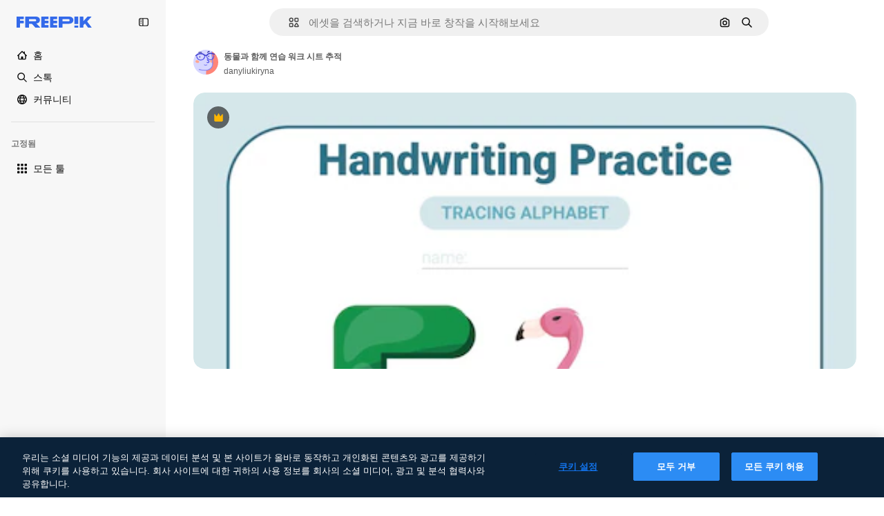

--- FILE ---
content_type: text/javascript
request_url: https://static.cdnpk.net/_next/static/chunks/3065-4dce8f32b9afe52c.js
body_size: 15186
content:
!function(){try{var e="undefined"!=typeof window?window:"undefined"!=typeof global?global:"undefined"!=typeof self?self:{},t=(new e.Error).stack;t&&(e._sentryDebugIds=e._sentryDebugIds||{},e._sentryDebugIds[t]="b7ae812c-bd67-411b-9362-439607fe457a",e._sentryDebugIdIdentifier="sentry-dbid-b7ae812c-bd67-411b-9362-439607fe457a")}catch(e){}}();"use strict";(self.webpackChunk_N_E=self.webpackChunk_N_E||[]).push([[3065],{72091:function(e,t,s){s.d(t,{K:function(){return a}});let a=()=>new Promise(e=>{let t=setTimeout(()=>{console.warn("Salesforce chat session clear timeout - proceeding anyway"),e()},3e3);window.embeddedservice_bootstrap?window.embeddedservice_bootstrap.userVerificationAPI.clearSession(!0).then(()=>{clearTimeout(t),window.embeddedservice_bootstrap.utilAPI.removeAllComponents(),e()}).catch(s=>{clearTimeout(t),console.error("Error clearing Salesforce chat session:",s),e()}):(console.debug("Salesforce chat session not cleared: embeddedservice_bootstrap is not available"),clearTimeout(t),e())})},63745:function(e,t,s){s.d(t,{q:function(){return c}});var a=s(97458),r=s(52983),n=s(87073);let l={xs:24,sm:36,md:44,lg:64,xl:128},c=(0,r.memo)(e=>{let{image:t,size:s,customSize:r,fallback:c="https://freepik.cdnpk.net/img/avatars/01.svg"}=e,{ref:i,onError:o}=(0,n.i)(c),d=null!=r?r:l[null!=s?s:"lg"];return(0,a.jsx)("img",{ref:i,className:"block overflow-hidden rounded-full",src:null!=t?t:c,width:d,height:d,alt:"avatar",onError:o})})},87073:function(e,t,s){s.d(t,{i:function(){return r}});var a=s(52983);let r=e=>{let t=(0,a.useRef)(null),s=(0,a.useCallback)(t=>{t.currentTarget.src=e},[e]);return(0,a.useEffect)(()=>{var s;if(null==t?void 0:null===(s=t.current)||void 0===s?void 0:s.src){let{complete:s,naturalHeight:a}=t.current;s&&0===a&&(t.current.src=e)}},[e]),{ref:t,onError:s}}},74152:function(e,t,s){s.d(t,{_:function(){return l}});var a=s(97458),r=s(21258),n={src:"https://static.cdnpk.net/_next/static/media/crown.624ea8d2.svg",height:14,width:14,blurWidth:0,blurHeight:0};let l=e=>(0,a.jsx)(r.X,{src:n,...e})},21258:function(e,t,s){s.d(t,{X:function(){return l}});var a=s(97458),r=s(98821),n=s.n(r);let l=e=>{let{alt:t="",width:s=16,height:r=16,...l}=e;return(0,a.jsx)(n(),{width:s,height:r,unoptimized:!0,alt:t,...l})}},38995:function(e,t,s){var a=s(97458);t.Z=e=>(0,a.jsxs)("svg",{xmlns:"http://www.w3.org/2000/svg",viewBox:"-49 141 512 512",width:16,height:16,"aria-hidden":!0,...e,children:[(0,a.jsx)("path",{d:"M442.139 362.501C454.18 360.479 463 350.056 463 337.846V276c0-30.327-24.673-55-55-55H6c-30.327 0-55 24.673-55 55v61.846c0 12.21 8.82 22.634 20.862 24.655C-11.254 365.335 1 379.844 1 397s-12.254 31.665-29.138 34.499C-40.18 433.521-49 443.944-49 456.154V518c0 30.327 24.673 55 55 55h402c30.327 0 55-24.673 55-55v-61.846c0-12.21-8.82-22.634-20.861-24.655C425.255 428.665 413 414.156 413 397s12.255-31.665 29.139-34.499M413 319.492c-29.912 13.415-50 43.297-50 77.508s20.088 64.093 50 77.508V518c0 2.757-2.243 5-5 5H151v-25c0-13.808-11.193-25-25-25s-25 11.192-25 25v25H6c-2.757 0-5-2.243-5-5v-43.492C30.913 461.093 51 431.211 51 397s-20.087-64.093-50-77.508V276c0-2.757 2.243-5 5-5h95v25c0 13.808 11.193 25 25 25s25-11.192 25-25v-25h257c2.757 0 5 2.243 5 5z"}),(0,a.jsx)("path",{d:"M126 357c-13.807 0-25 11.192-25 25v30c0 13.808 11.193 25 25 25s25-11.192 25-25v-30c0-13.808-11.193-25-25-25"})]})},71110:function(e,t,s){var a=s(97458);t.Z=e=>(0,a.jsxs)("svg",{xmlns:"http://www.w3.org/2000/svg",viewBox:"-49 141 512 512",width:16,height:16,"aria-hidden":!0,...e,children:[(0,a.jsx)("path",{d:"M388 191H26c-35.841 0-65 29.159-65 65v282c0 35.841 29.159 65 65 65h362c35.841 0 65-29.159 65-65V256c0-35.841-29.159-65-65-65M26 241h362c8.271 0 15 6.729 15 15v35H11v-35c0-8.271 6.729-15 15-15m362 312H26c-8.271 0-15-6.729-15-15V341h392v197c0 8.271-6.729 15-15 15"}),(0,a.jsx)("path",{d:"M81 453c-16.542 0-30 13.458-30 30s13.458 30 30 30 30-13.458 30-30-13.458-30-30-30m60 0c-16.542 0-30 13.458-30 30s13.458 30 30 30 30-13.458 30-30-13.458-30-30-30"})]})},80712:function(e,t,s){var a=s(97458);t.Z=e=>(0,a.jsxs)("svg",{xmlns:"http://www.w3.org/2000/svg",viewBox:"0 0 512 512",width:16,height:16,"aria-hidden":!0,...e,children:[(0,a.jsx)("path",{d:"M257.8 409.8H70c-8.3 0-15-6.7-15-15v-177h392v40c0 13.8 11.2 25 25 25s25-11.2 25-25v-115c0-35.8-29.2-65-65-65H203.3c-6.8-28.6-32.6-50-63.3-50H70c-35.8 0-65 29.2-65 65v302c0 35.8 29.2 65 65 65h187.8c13.8 0 25-11.2 25-25s-11.2-25-25-25M70 77.8h70c8.3 0 15 6.7 15 15v10c0 13.8 11.2 25 25 25h252c8.3 0 15 6.7 15 15v25H55v-75c0-8.3 6.7-15 15-15"}),(0,a.jsx)("path",{d:"M490.2 325.3c-21.2-20.8-55.4-21.3-77.2-1.2-3.5 3.2-6.5 6.8-9 10.6-2.5-3.8-5.5-7.4-9-10.6-21.8-20.1-56-19.6-77.2 1.2-22.3 21.9-22.5 57.7-.4 79.7l74 74c7 7 18.3 7 25.2 0l74-74c22-22 21.9-57.8-.4-79.7"})]})},81550:function(e,t,s){var a=s(97458);t.Z=e=>(0,a.jsx)("svg",{xmlns:"http://www.w3.org/2000/svg",viewBox:"-49 141 512 512",width:16,height:16,"aria-hidden":!0,...e,children:(0,a.jsx)("path",{d:"M388.02 215.98C339.667 167.629 275.38 141 207 141S74.333 167.629 25.98 215.98C-22.371 264.332-49 328.62-49 397s26.629 132.668 74.98 181.02C74.333 626.371 138.62 653 207 653s132.667-26.629 181.02-74.98C436.371 529.668 463 465.38 463 397s-26.629-132.668-74.98-181.02M206.999 594.556c-28.257-26.276-50.21-57.813-64.859-92.556h129.72c-14.65 34.744-36.603 66.281-64.861 92.556M126.613 452C122.92 434.105 121 415.699 121 397s1.921-37.105 5.613-55h160.774c3.693 17.895 5.613 36.301 5.613 55s-1.921 37.105-5.613 55zM1 397c0-19.042 2.609-37.484 7.467-55h67.236C72.597 359.985 71 378.371 71 397s1.597 37.015 4.703 55H8.467A205.5 205.5 0 0 1 1 397m206-197.557c28.257 26.276 50.211 57.813 64.859 92.557H142.141c14.648-34.743 36.602-66.281 64.859-92.557M338.297 342h67.236c4.858 17.516 7.467 35.958 7.467 55s-2.609 37.484-7.467 55h-67.235c3.106-17.985 4.703-36.371 4.703-55s-1.598-37.015-4.704-55m45.866-50h-58.741a317.4 317.4 0 0 0-47.355-88.362C322.719 220.102 360.14 251.62 384.163 292m-248.229-88.362A317.3 317.3 0 0 0 88.579 292H29.837c24.023-40.38 61.444-71.898 106.097-88.362M29.837 502h58.742a317.3 317.3 0 0 0 47.355 88.362C91.281 573.898 53.86 542.38 29.837 502m248.23 88.362A317.3 317.3 0 0 0 325.422 502h58.741c-24.023 40.379-61.443 71.898-106.096 88.362"})})},86045:function(e,t,s){var a=s(97458);t.Z=e=>(0,a.jsxs)("svg",{xmlns:"http://www.w3.org/2000/svg",viewBox:"-49 141 512 512",width:16,height:16,"aria-hidden":!0,...e,children:[(0,a.jsx)("path",{d:"M207 653c-68.38 0-132.668-26.629-181.02-74.98C-22.371 529.667-49 465.38-49 397s26.629-132.667 74.98-181.02C74.332 167.629 138.62 141 207 141s132.668 26.629 181.02 74.98C436.371 264.333 463 328.62 463 397s-26.629 132.667-74.98 181.02C339.668 626.371 275.38 653 207 653m0-462C93.411 191 1 283.411 1 397s92.411 206 206 206 206-92.411 206-206-92.411-206-206-206"}),(0,a.jsx)("path",{d:"M207 473c-13.807 0-25-11.193-25-25v-32c0-13.807 11.193-25 25-25 27.57 0 50-22.43 50-50s-22.43-50-50-50-50 22.43-50 50c0 13.807-11.193 25-25 25s-25-11.193-25-25c0-55.14 44.859-100 100-100s100 44.86 100 100c0 46.511-31.917 85.708-75 96.836V448c0 13.807-11.193 25-25 25m0 80c-16.542 0-30-13.458-30-30s13.458-30 30-30 30 13.458 30 30-13.458 30-30 30"})]})},74955:function(e,t,s){var a=s(97458);t.Z=e=>(0,a.jsx)("svg",{xmlns:"http://www.w3.org/2000/svg",viewBox:"-49 141 512 512",width:16,height:16,"aria-hidden":!0,...e,children:(0,a.jsx)("path",{d:"M460.072 547.76 413 459.265V243.5c0-35.841-29.159-65-65-65H66c-35.841 0-65 29.159-65 65v215.765l-47.072 88.495A25 25 0 0 0-49 559.5v31c0 13.808 11.193 25 25 25h462c13.807 0 25-11.192 25-25v-31c0-4.094-1.005-8.126-2.928-11.74M257 540.5H157c-13.807 0-25-11.192-25-25s11.193-25 25-25h100c13.807 0 25 11.192 25 25s-11.193 25-25 25m106-100H51v-197c0-8.271 6.729-15 15-15h282c8.271 0 15 6.729 15 15z"})})},69856:function(e,t,s){var a=s(97458);t.Z=e=>(0,a.jsx)("svg",{xmlns:"http://www.w3.org/2000/svg",viewBox:"0 0 24 24",width:16,height:16,"aria-hidden":!0,...e,children:(0,a.jsx)("path",{d:"M13.965 23.016a10.94 10.94 0 0 1-7.787-3.227A10.95 10.95 0 0 1 2.953 12c0-2.942 1.146-5.708 3.225-7.79A10.94 10.94 0 0 1 13.965.985c2.405 0 4.693.77 6.617 2.224a1.172 1.172 0 0 1-.58 2.1A6.715 6.715 0 0 0 14.016 12a6.715 6.715 0 0 0 5.986 6.692c.477.052.875.39 1.003.853a1.17 1.17 0 0 1-.423 1.247 10.9 10.9 0 0 1-6.617 2.224m0-19.688c-4.78 0-8.668 3.89-8.668 8.672s3.889 8.672 8.668 8.672a8.6 8.6 0 0 0 2.857-.485 9.1 9.1 0 0 1-2.817-2.108A9.06 9.06 0 0 1 11.672 12c0-2.251.829-4.41 2.333-6.079a9.1 9.1 0 0 1 2.817-2.108 8.6 8.6 0 0 0-2.857-.485"})})},34224:function(e,t,s){var a=s(97458);t.Z=e=>(0,a.jsx)("svg",{xmlns:"http://www.w3.org/2000/svg",viewBox:"-49 141 512 512",width:16,height:16,"aria-hidden":!0,...e,children:(0,a.jsx)("path",{d:"M262.145 397 98.822 560.323c-9.763 9.763-9.763 25.592 0 35.355s25.592 9.763 35.355 0l181-181c4.882-4.881 7.323-11.279 7.323-17.677s-2.441-12.796-7.322-17.678l-181-181c-9.764-9.763-25.592-9.763-35.355 0s-9.763 25.592 0 35.355z"})})},84558:function(e,t,s){var a=s(97458);t.Z=e=>(0,a.jsx)("svg",{xmlns:"http://www.w3.org/2000/svg",viewBox:"-49 141 512 512",width:16,height:16,"aria-hidden":!0,...e,children:(0,a.jsx)("path",{d:"m226.644 397-92.322 92.322c-9.763 9.763-9.763 25.592 0 35.355s25.592 9.763 35.355 0l110-110C284.559 409.797 287 403.398 287 397s-2.441-12.796-7.322-17.678l-110-110c-9.764-9.763-25.592-9.763-35.355 0s-9.763 25.592 0 35.355z"})})},90726:function(e,t,s){var a=s(97458);t.Z=e=>(0,a.jsxs)("svg",{xmlns:"http://www.w3.org/2000/svg",viewBox:"-49 141 512 512",width:16,height:16,"aria-hidden":!0,...e,children:[(0,a.jsx)("path",{d:"M207 503c-58.448 0-106-47.551-106-106s47.552-106 106-106 106 47.551 106 106-47.551 106-106 106m0-162c-30.879 0-56 25.122-56 56s25.121 56 56 56 56-25.122 56-56-25.121-56-56-56"}),(0,a.jsx)("path",{d:"M410.669 427.992a207.1 207.1 0 0 0 0-61.984c31.77-19.008 40.581-58.133 23.033-88.348l-10-17.32c-17.779-30.793-57.123-41.541-88.05-24.213a207 207 0 0 0-53.658-31.027C281.512 169.67 252.541 141 217 141h-20c-35.541 0-64.512 28.67-64.994 64.1a207 207 0 0 0-53.658 31.027c-30.927-17.328-70.271-6.58-88.05 24.213l-10 17.32C-37.25 307.875-28.439 347 3.331 366.008a207.1 207.1 0 0 0 0 61.984c-30.454 18.128-40.807 57.563-23.033 88.348l10 17.32c17.779 30.794 57.123 41.542 88.05 24.213a207 207 0 0 0 53.658 31.027c.483 35.43 29.453 64.1 64.994 64.1h20c35.541 0 64.512-28.67 64.994-64.099a207 207 0 0 0 53.658-31.027c30.927 17.329 70.271 6.581 88.05-24.213l10-17.32c17.775-30.786 7.421-70.221-23.033-88.349m-20.267 63.348-10 17.32c-4.136 7.163-13.329 9.626-20.49 5.49l-14.769-8.526a25 25 0 0 0-29.857 3.658c-18.329 17.682-40.867 30.714-65.178 37.687A25 25 0 0 0 232.001 571v17c0 8.271-6.729 15-15 15h-20c-8.271 0-15-6.729-15-15v-17a25 25 0 0 0-18.107-24.031c-24.311-6.973-46.849-20.004-65.178-37.687a25 25 0 0 0-29.857-3.658L54.09 514.15c-7.161 4.136-16.354 1.672-20.49-5.49l-10-17.32c-4.136-7.163-1.673-16.355 5.49-20.491h-.001l14.733-8.506a25 25 0 0 0 11.767-27.666c-3.044-12.282-4.588-24.958-4.588-37.678s1.544-25.396 4.588-37.677a25 25 0 0 0-11.766-27.666L29.09 323.15c-7.714-4.65-8.964-13.9-5.49-20.49l10-17.32c4.136-7.163 13.328-9.624 20.49-5.49l14.769 8.526a25 25 0 0 0 29.856-3.658c18.33-17.682 40.868-30.714 65.179-37.687A25 25 0 0 0 182.001 223v-17c0-8.271 6.729-15 15-15h20c8.271 0 15 6.729 15 15v17a25 25 0 0 0 18.107 24.031c24.311 6.973 46.849 20.005 65.179 37.687a25 25 0 0 0 29.856 3.658l14.769-8.526c7.162-4.134 16.354-1.673 20.49 5.49l10 17.32c3.474 6.59 2.224 15.84-5.49 20.49l-14.733 8.506a25 25 0 0 0-11.766 27.666 156.8 156.8 0 0 1 4.588 37.677c0 12.719-1.544 25.396-4.588 37.678a25 25 0 0 0 11.767 27.666l14.733 8.506h-.001c7.163 4.136 9.625 13.328 5.49 20.491"})]})},15781:function(e,t,s){var a=s(97458);t.Z=e=>(0,a.jsxs)("svg",{xmlns:"http://www.w3.org/2000/svg",width:16,height:16,viewBox:"0 0 24 24","aria-hidden":!0,...e,children:[(0,a.jsx)("g",{clipPath:"url(#spaces_svg__a)",children:(0,a.jsx)("path",{d:"M21.514 0h-3.72a2.49 2.49 0 0 0-2.485 2.486v.034a8 8 0 0 0-3.052-.617c-1.714 0-3.12.48-4.2 1.457S6.446 5.589 6.446 7.149c0 1.028.291 1.954.857 2.742.566.789 1.526 1.595 2.863 2.418l.823.497.582.36.755.463c1.731 1.08 2.588 2.211 2.588 3.411q0 1.105-.874 1.852c-.583.497-1.32.736-2.211.736-1.115 0-2.16-.325-3.12-.942v-.875a2.49 2.49 0 0 0-2.486-2.485H2.486A2.46 2.46 0 0 0 0 17.794v3.72A2.487 2.487 0 0 0 2.486 24h3.771a2.433 2.433 0 0 0 2.434-2.434v-.086c.995.394 2.04.6 3.155.6 1.697 0 3.068-.497 4.131-1.474q1.594-1.492 1.594-3.857c0-2.212-1.2-4.046-3.6-5.486l-1.44-.857-.051-.035-.669-.394c-.96-.566-1.662-1.114-2.108-1.628-.429-.515-.652-1.063-.652-1.663 0-.669.292-1.217.892-1.646s1.354-.634 2.263-.634c1.08 0 2.125.325 3.103.925v.823a2.49 2.49 0 0 0 2.485 2.486h3.772A2.433 2.433 0 0 0 24 6.206v-3.72A2.487 2.487 0 0 0 21.514 0M6.36 21.566s-.051.103-.103.103H2.486a.154.154 0 0 1-.155-.155v-3.72c0-.085.069-.154.155-.154h3.72c.085 0 .154.069.154.154zM21.669 6.257s-.052.103-.103.103h-3.772a.154.154 0 0 1-.154-.154v-3.72c0-.086.069-.155.154-.155h3.72c.086 0 .155.069.155.155z"})}),(0,a.jsx)("defs",{children:(0,a.jsx)("clipPath",{id:"spaces_svg__a",children:(0,a.jsx)("path",{d:"M0 0h24v24H0z"})})})]})},72937:function(e,t,s){var a=s(97458);t.Z=e=>(0,a.jsx)("svg",{xmlns:"http://www.w3.org/2000/svg",viewBox:"0 0 512 512",width:16,height:16,"aria-hidden":!0,...e,children:(0,a.jsx)("path",{d:"M256 420.063c13.844 0 25.063 11.239 25.063 25.083v41.792C281.057 500.777 269.841 512 256 512c-13.839-.002-25.057-11.224-25.062-25.062v-41.792c0-13.843 11.22-25.081 25.062-25.083m-151.458-48.042c9.789-9.788 25.648-9.788 35.437 0s9.788 25.648 0 35.437l-29.541 29.563c-9.79 9.787-25.67 9.788-35.459 0-9.787-9.789-9.786-25.669 0-35.458zm267.479 0c9.789-9.789 25.648-9.788 35.437 0l29.563 29.542c9.787 9.789 9.788 25.669 0 35.458s-25.669 9.787-35.458 0l-29.542-29.563c-9.788-25.669-9.788-25.669 0-35.437M256 128c70.692 0 128 57.308 128 128s-57.308 128-128 128-128-57.308-128-128 57.308-128 128-128m0 50.125c-43.005 0-77.875 34.87-77.875 77.875s34.87 77.875 77.875 77.875 77.875-34.87 77.875-77.875-34.87-77.875-77.875-77.875M66.854 230.938c13.844 0 25.063 11.218 25.063 25.062-.001 13.843-11.219 25.063-25.063 25.063H25.063C11.224 281.057.001 269.84 0 256c0-13.841 11.223-25.057 25.063-25.062zm420.084 0C500.78 230.94 512 242.157 512 256c-.001 13.842-11.22 25.06-25.062 25.063h-41.792c-13.844 0-25.062-11.22-25.063-25.063 0-13.844 11.219-25.062 25.063-25.062zM74.979 74.979c9.789-9.789 25.669-9.788 35.459 0l29.541 29.563c9.787 9.789 9.789 25.649 0 35.437s-25.648 9.787-35.437 0l-29.563-29.541c-9.788-9.789-9.788-25.669 0-35.459m326.584 0c9.789-9.79 25.669-9.79 35.458 0 9.787 9.789 9.788 25.669 0 35.459l-29.563 29.541c-9.789 9.784-25.649 9.786-35.437 0-9.789-9.789-9.789-25.669 0-35.458zM256 0c13.843 0 25.06 11.221 25.063 25.063v41.791c0 13.844-11.219 25.063-25.063 25.063-13.842-.002-25.062-11.22-25.062-25.063V25.063C230.94 11.222 242.159.002 256 0"})})},11748:function(e,t,s){var a=s(97458);t.Z=e=>(0,a.jsx)("svg",{xmlns:"http://www.w3.org/2000/svg",viewBox:"-49 141 512 512",width:16,height:16,"aria-hidden":!0,...e,children:(0,a.jsx)("path",{d:"M423 638H-9c-13.807 0-25-11.193-25-25 0-53.438 17.131-104.058 49.542-146.388 22.2-28.994 50.961-52.656 83.376-69.006C75.53 371.377 62 337.07 62 301c0-79.953 65.047-145 145-145s145 65.047 145 145c0 36.07-13.53 70.377-36.918 96.606 32.416 16.349 61.177 40.012 83.376 69.005C430.869 508.942 448 559.562 448 613c0 13.807-11.193 25-25 25M17.657 588h378.687c-9.908-74.383-63.38-137.724-136.792-158.682a25 25 0 0 1-5.533-45.75C283.615 366.669 302 335.03 302 301c0-52.383-42.617-95-95-95s-95 42.617-95 95c0 34.03 18.386 65.668 47.981 82.568a25 25 0 0 1 12.423 24.712 25 25 0 0 1-17.956 21.038C81.037 450.276 27.564 513.617 17.657 588"})})},95678:function(e,t,s){var a=s(97458);t.Z=e=>(0,a.jsx)("svg",{xmlns:"http://www.w3.org/2000/svg",viewBox:"0 0 512 512",width:16,height:16,"aria-hidden":!0,...e,children:(0,a.jsx)("path",{d:"M407.2 255.1c17.7-21.4 27.8-48.1 27.8-75.9C435 112.3 380.7 58 314 58c-43.2 0-81.2 22.4-102.9 56.1-16.1-10.8-35.3-16.8-54.9-16.8-54.3 0-98.6 43.9-98.6 97.9 0 20.2 6.5 39.6 18.1 55.9-16.6 10.1-31.5 23.2-43.4 38.7C11.2 317.2 0 350.1 0 384.7c0 13.8 11.2 25 25 25h92c-.6 6.4-1 12.8-1 19.3 0 13.8 11.2 25 25 25h346c13.8 0 25-11.2 25-25 0-73.1-41.5-139.7-104.8-173.9M53 359.7c9-36.4 37-66.5 74.3-77.1 9.7-2.8 16.7-11.1 18-21 1.2-10-3.7-19.7-12.4-24.7-15.6-8.9-25.2-24.8-25.2-41.6 0-26.4 21.8-47.9 48.6-47.9 14 0 27.5 6.2 36.8 16.8-.6 4.9-.9 10-.9 15 0 27.7 10.4 54.6 28.5 76.1-42.3 23-74.8 60.4-91.7 104.5H53zM168.2 404c9.7-55 50.9-101.4 106.7-117.3 9.7-2.8 16.7-11.1 18-21s-3.7-19.7-12.4-24.7c-23.3-13.3-38.4-37.6-38.4-61.8 0-18.9 7.5-36.7 21.2-50.2s31.7-20.9 50.8-20.9c39.1 0 71 31.9 71 71.1 0 25-14.3 48.6-37.4 61.8-8.7 5-13.6 14.7-12.4 24.7s8.3 18.3 18 21c55.8 15.9 97 62.4 106.7 117.3z"})})},65534:function(e,t,s){s.d(t,{o:function(){return n}});var a=s(7616);let r=(0,s(24399).cn)(!1),n=()=>{let[e,t]=(0,a.KO)(r);return{isOpenAddonsModal:e,showAddonsModal:()=>t(!0),hideAddonsModal:()=>t(!1)}}},79395:function(e,t,s){s.d(t,{a:function(){return l}});var a=s(10729),r=s(52983),n=s(65534);let l=e=>{let{showAddonsModal:t}=(0,n.o)(),[,s]=(0,a.n)({location:e,action:"get_credits"});return(0,r.useCallback)(()=>{s(),t()},[t,s])}},48897:function(e,t,s){s.d(t,{C:function(){return l}});var a=s(97458),r=s(10893),n=s(40197);let l=e=>{let{className:t,label:s="badges.new"}=e,{t:l}=(0,r.$G)("topNav");return(0,a.jsx)("span",{className:(0,n.m6)("relative rounded-sm bg-piki-blue-100 p-1 align-middle text-2xs font-semibold leading-none tracking-wide text-piki-blue-900 dark:bg-[#2E3035] dark:text-piki-blue-200",t),children:l(s)})}},74778:function(e,t,s){s.d(t,{J:function(){return u}});var a=s(97458),r=s(27793),n=s(25983),l=s(24297),c=s.n(l),i=s(10893),o=s(52983),d=s(83311);let u=e=>{let{className:t}=e,{t:s}=(0,i.$G)("topNav"),{loginUrl:l,setLoginCookies:u}=(0,r.J)(),h=(0,n.aw)();return(0,o.useEffect)(()=>(window.onTapCallback=e=>{u(),fetch("".concat(d.yz.url,"?").concat(h,"&no-redirect=1"),{method:"POST",headers:{"Content-type":"application/json"},body:JSON.stringify({credential:e.credential})}).then(e=>e.json()).then(e=>{var t;if(!1===e.success||!(null===(t=e.data)||void 0===t?void 0:t.redirectUrl))throw Error("Error fetching onetap redirect url");location.href=e.data.redirectUrl}).catch(()=>{location.href=l})},()=>{delete window.onTapCallback}),[u,h,l]),(0,a.jsxs)(a.Fragment,{children:[(0,a.jsx)("a",{href:l,className:t,onClick:()=>u(),"data-cy":"signin-button",children:s("more.signIn")}),(0,a.jsx)("div",{id:"g_id_onload","data-client_id":d.yz.clientId,"data-login_uri":"".concat(d.yz.url,"?").concat(h),"data-callback":"onTapCallback",className:"absolute"}),(0,a.jsx)(c(),{src:"https://accounts.google.com/gsi/client",strategy:"lazyOnload"})]})}},74323:function(e,t,s){s.d(t,{I:function(){return eJ}});var a=s(97458),r=s(79235),n=s(54999),l=s(72091),c=s(34529),i=s(52983),o=s(57765),d=s(24544),u=s(83222),h=s(28380),x=s(6476),m=s(21910),f=s(50281);let v=e=>{let t=(0,f.A)(),s=(0,c.oC)(x.Zn);return(0,i.useCallback)(async()=>{try{await (0,l.K)()}catch(e){console.error("Error clearing Salesforce session during logout:",e)}t(e),s(),h.f.remove(),o.D.remove(),u.Z.remove(),d.s.remove(),m.i.remove(),window.location.href="/oauth-logout"},[t,s,e])};var g=s(25983),p=s(19974),w=s(7616),b=s(54606),j=s(83311),y=s(72234),C=s(10893),N=s(8147);let M=()=>{var e;let{t}=(0,C.$G)("plans"),s=(0,N.H)(),a=null!==(e=null==s?void 0:s.productNameFriendly)&&void 0!==e?e:"";return t(a,{defaultValue:a})};var k=s(35158),I=s(14657),z=s(79395);let A=()=>{let e=(0,N.H)();return e?(0,a.jsx)(S,{wallet:e}):null},S=e=>{let{wallet:t}=e,{t:s}=(0,C.$G)("topNav"),r=M(),n=(0,y.RI)(),l=(0,k.j)(),c=(0,z.a)("userprofile_dropdown"),{permissions:i,profile:o}=t,d=n.isFrozen,u=n.isUnpaid,h=n.isCancelled,x=o.isTeams,{canUpgradeFrequency:m,canAccessToAddons:f,canAccessToCheckout:v,canUpgradeProduct:g,canActiveFromTrial:p}=i;if(d||u||h){let e=s(d?"resumePlan":"checkDetails");return(0,a.jsx)(I.gg,{size:"xs","data-cy":"checkDetails",as:"a",block:!0,href:"".concat(j.zy).concat(j.Iy),children:e})}return p?(0,a.jsx)(I.gg,{"data-cy":"activateFromTrial",size:"xs",block:!0,as:"a",href:"/user/my-subscriptions",children:s("activateFromTrial",{product:r})}):m||g?(0,a.jsx)(I.gg,{"data-cy":"upgrade",size:"xs",block:!0,as:"a",href:"".concat(l).concat(j.Iy),children:s("upgrade")}):f?(0,a.jsx)(I.gg,{"data-cy":"buyMore",size:"xs",block:!0,onClick:c,children:s("buyMore")}):!x&&v?(0,a.jsx)(I.gg,{"data-cy":"getAPlan",size:"xs",as:"a",block:!0,href:"".concat(j.WR).concat(j.Iy),children:s("getAPlan")}):null};var _=s(53660),H=s(18444),T=s(770),Z=s(79029),E=s(34224),O=s(57291);let P=()=>(0,a.jsx)("div",{className:"mx-[-25px] my-1 border-t border-surface-border-alpha-0"}),F=e=>{let{progress:t}=e;return(0,a.jsx)("div",{className:" $bg-surface-3 $mb-[15px] $rounded-lg $h-[8px]",children:(0,a.jsx)("div",{style:{width:t+"%"},className:" $bg-blueFreepik $rounded-lg $h-[8px] $transition-all $duration-300",children:"\xa0"})})},$=(e,t)=>t<=0?0:Math.min(100,e/t*100),D=()=>{let{t:e,i18n:t}=(0,C.$G)("topNav"),s=(0,y.HI)(),r=(0,y.RI)(),n=(0,H.w)(),{isActive:l}=r;if(!s||!l)return null;let c=t.language,{totalCreditsOfPlan:i,creditsSpend:o,profile:d}=s,{isSharedPool:u}=d,h=Math.max(0,null!=o?o:0);if(n&&i<=0)return null;let x=$(h,i),m=u?"a":"div",f=u?{href:"".concat(j.j1).concat(j.Iy)}:{};return(0,a.jsxs)(a.Fragment,{children:[(0,a.jsxs)("div",{className:"flex w-full flex-col text-xs",children:[(0,a.jsxs)(m,{...f,className:(0,O.cx)("flex flex-row items-center justify-between py-2.5 text-xs text-surface-foreground-0 transition-all duration-75",u&&"cursor-pointer"),children:[(0,a.jsxs)("div",{className:"flex items-center text-left font-semibold no-underline",children:[(0,a.jsx)(T.J,{as:Z.Z,size:"base",className:"mb-[-2px] mr-5"}),e("userMenu.credits")]}),(0,a.jsx)("div",{className:"flex flex-row items-center gap-3",children:u&&(0,a.jsx)("div",{className:"flex items-center rounded p-2 transition-all duration-100 hover:bg-surface-2",children:(0,a.jsx)(T.J,{className:"size-3.5",as:E.Z,size:"base"})})})]}),l&&(0,a.jsxs)("div",{"data-cy":"credits",className:"mb-1 flex flex-row justify-between text-2xs text-surface-foreground-0",children:[(0,a.jsxs)("p",{children:[e("userMenu.spent"),(0,a.jsx)("span",{className:"ml-1 text-xs",children:(0,_.D)(h,c)})]}),(0,a.jsxs)("p",{children:[e("userMenu.limit"),(0,a.jsx)("span",{className:"ml-1 text-xs",children:(0,_.D)(i,c)})]})]}),(0,a.jsx)(F,{progress:x})]}),(0,a.jsx)(P,{})]})};var B=s(63745),R=s(95943),J=s(74152);let V=e=>{let{size:t}=e,s=(0,y.HI)();return(null==s?void 0:s.profile.hasCrown)?(0,a.jsx)("div",{className:G({size:t}),"data-cy":"avatar-premium",children:(0,a.jsx)(T.J,{as:J._,className:L({size:t})})}):null},L=(0,O.j)("",{variants:{size:{sm:"size-2.5",xs:"size-2"}},defaultVariants:{size:"sm"}}),G=(0,O.j)("absolute flex items-center justify-center rounded-full bg-neutral-900/80",{variants:{size:{xs:"left-3 top-[-7px] size-4",sm:"left-5 top-[-7px] size-[18px]"}},defaultVariants:{size:"sm"}}),q=e=>"xs"===e||"sm"===e?e:"sm",U=e=>{let{avatar:t,size:s="xs",showIconFold:r=!1}=e;return(0,a.jsxs)("div",{className:"relative flex items-center gap-0 text-white xs:gap-[5px]","data-cy":"user-menu-avatar",children:[(0,a.jsx)(V,{size:q(s)}),(0,a.jsx)(B.q,{image:t,size:s}),!r&&(0,a.jsx)(T.J,{as:R.Z,className:"text-surface-foreground-2 transition-all hover:text-surface-foreground-3"})]})},K=e=>{let{radius:t,percentage:s}=e,r=2*Math.PI*t;return(0,a.jsxs)("svg",{"data-cy":"progress-ring",className:"absolute left-0 top-0 size-full",viewBox:"0 0 40 40",children:[(0,a.jsx)("circle",{cx:"20",cy:"20",r:t,className:"stroke-current text-[#d1d5db] dark:text-[#336AEA4D]",strokeWidth:"3",fill:"transparent"}),(0,a.jsx)("circle",{cx:"20",cy:"20",r:t,stroke:s>75?"#EB644C":s>50?"#F4980A":"#648EEF",strokeWidth:"3",fill:"transparent",strokeDasharray:r,strokeDashoffset:r-s/100*r,strokeLinecap:"round",transform:"rotate(-90 20 20)"})]})},W=e=>{let{avatar:t,size:s="md"}=e,r=(0,y.HI)(),n=(0,H.w)(),l=(0,y.RI)().isActive,c=r&&!n&&r.totalCreditsOfPlan>0&&l,i=r?Math.min(100,Math.max(0,r.creditsSpend/r.totalCreditsOfPlan*100)):0;return(0,a.jsx)("div",{"data-cy":"user-avatar",className:"flex items-center gap-2",children:(0,a.jsxs)("div",{className:"relative size-[46px] shrink-0",children:[c&&(0,a.jsx)(K,{radius:14,percentage:i}),(0,a.jsx)("div",{className:"absolute left-1/2 top-1/2 -translate-x-1/2 -translate-y-1/2",children:(0,a.jsx)(B.q,{image:t,size:s})})]})})};var Y=s(82668),X=s(22065),Q=s(33523),ee=s(95678);let et=()=>{let e=(0,y.HI)(),t=(0,X.x)(),{error:s,data:r,isLoading:n}=(0,Y.D)();if(!(null==e?void 0:e.profile.isTeams)||s)return;if(n)return(0,a.jsxs)(a.Fragment,{children:[(0,a.jsx)(Q.O.Rect,{className:"mb-1 h-5 w-full"}),(0,a.jsx)(Q.O.Rect,{className:"mb-5 h-5 w-full"})]});let l=!!r,c=t?e.profile.isSharedPool:e.profile.isEnterprise;return l?(0,a.jsx)(es,{...r,isOrganization:c},r.teamId):null},es=e=>{let{teamId:t,teamTitle:s,role:r,isOrganization:n,permissions:l}=e,c=er({isOrganization:n,teamId:t,isNewTeamsAvailable:(0,X.x)()}),i=!!(null==l?void 0:l.canManageTeam),o=i?"a":"div";return(0,a.jsxs)(o,{...i&&{href:c},className:(0,O.cx)("flex w-full items-center justify-between text-inherit no-underline visited:text-inherit",i&&"mb-4 cursor-pointer"),children:[(0,a.jsxs)("div",{className:"flex items-center gap-5 text-surface-foreground-0",children:[(0,a.jsx)(T.J,{as:ee.Z,size:"base"}),(0,a.jsx)(ea,{teamTitle:s,role:r})]}),i&&(0,a.jsx)("div",{className:"flex items-center rounded p-2 text-surface-foreground-0 transition-all duration-100 hover:bg-surface-2",children:(0,a.jsx)(T.J,{as:E.Z,className:"size-3.5"})})]})},ea=e=>{let{teamTitle:t,role:s}=e,{t:r}=(0,C.$G)("topNav");return(0,a.jsxs)("div",{className:"flex flex-col text-left",children:[(0,a.jsx)("p",{className:"mb-0.5 text-xs font-semibold text-surface-foreground-0",children:t}),(0,a.jsx)("p",{className:"text-2xs text-surface-foreground-2",children:r("userMenu.".concat(s))})]})},er=e=>{let{isOrganization:t,teamId:s,isNewTeamsAvailable:a}=e;return t?a?"/user/organization/members".concat(j.Iy):"/user/enterprise/".concat(s,"/members").concat(j.Iy):"/user/team/".concat(s,"/members").concat(j.Iy)};var en=s(33432),el=s(51780),ec=s(84490);let ei="?invite-members=true",eo=()=>{var e,t,s,r,n;let{t:l}=(0,C.$G)("topNav"),{setExpressCheckoutModal:c}=(0,en.U)(),{showExpressCheckout:i}=(0,ec.x)(),{query:o}=(0,el.useRouter)(),d=(0,y.RI)(),u=(0,y.HI)(),{data:h}=(0,Y.D)(),x=(0,X.x)();if(d.isFrozen||d.isUnpaid)return null;let m=null!==(t=null==h?void 0:null===(e=h.permissions)||void 0===e?void 0:e.canManageTeam)&&void 0!==t&&t,f=null!==(s=null==u?void 0:u.permissions.canCreateTeam)&&void 0!==s&&s,v=null!==(r=null==u?void 0:u.permissions.canAccessToCheckout)&&void 0!==r&&r;if(!(f||v||m))return null;let g=Array.isArray(o.origin)?o.origin[0]:null!==(n=o.origin)&&void 0!==n?n:"freepik_web_team_plan";return(0,a.jsx)(I.f5,{"data-cy":"addMember",block:!0,color:"gray",onClick:()=>{if(f)globalThis.location.href="".concat(j.zy).concat("?create-team=true").concat(j.Iy);else if(v)c({productCode:x?"FR-BUSINESS":"FR-PREMIUMT",coupon:"",seats:2,frequency:"monthly",origin:g,isExpressCheckout:!0,isTeam:!x,referrer:encodeURIComponent(globalThis.location.href)}),i();else if(m){if(!(null==h?void 0:h.profile.isSharedPool)){globalThis.location.href="/user/team/".concat(null==h?void 0:h.teamId).concat(ei).concat(j.Iy);return}if(x){globalThis.location.href="/user/organization/members".concat(ei).concat(j.Iy);return}globalThis.location.href="/user/enterprise/".concat(null==h?void 0:h.teamId,"/members").concat(ei).concat(j.Iy)}},size:"xs",children:l(x&&!m?"createYourTeam":"inviteMembers")})};var ed=s(5376);let eu=()=>{let e=(0,N.H)();return!!e&&(!e.disabledPermissionsTools||!("community"in e.disabledPermissionsTools))};var eh=s(7858),ex=s(50727),em=s(58058),ef=s.n(em),ev=s(70812),eg=s(46914),ep=s(40563),ew=s(23113);let eb=e=>{let{label:t,options:s,dataCy:r,searchTerm:n,onSearchChange:l,searchLabel:c}=e,[o,d]=(0,i.useState)(!1),u=(0,ew.a)("md")?"end":"center";return(0,a.jsxs)(p.fC,{open:o,onOpenChange:e=>d(e),children:[(0,a.jsx)(p.xz,{asChild:!0,children:(0,a.jsxs)("div",{className:"relative flex h-8 w-36 cursor-pointer items-center justify-between rounded border border-surface-border-alpha-1 bg-surface-0 pl-4 pr-2 text-xs font-semibold text-surface-foreground-0 hover:bg-surface-0 dark:bg-surface-1 hover:dark:bg-surface-1","data-cy":r?"".concat(r,"-trigger"):void 0,children:[t,(0,a.jsx)("span",{className:"flex h-full items-center justify-center border-l border-surface-border-alpha-0 pl-2",children:(0,a.jsx)(T.J,{as:o?ep.Z:R.Z})})]})}),(0,a.jsx)(p.h_,{children:(0,a.jsxs)(p.VY,{align:u,sideOffset:10,onCloseAutoFocus:e=>e.preventDefault(),onOpenAutoFocus:e=>e.preventDefault(),className:"z-50 max-h-64 min-w-40 max-w-64 rounded border border-surface-border-alpha-0 bg-surface-0 px-1.5 py-1 text-xs shadow-lg scrollbar-thin scrollbar-thumb-neutral-200 dark:bg-surface-1 dark:scrollbar-thumb-neutral-800",children:[void 0!==n&&void 0!==l&&(0,a.jsx)(ev.P,{searchTerm:n,onSearchChange:l,placeholder:null!=c?c:"",autoFocus:o}),(0,a.jsx)("ul",{"data-cy":r,className:"flex max-h-40 flex-col gap-0.5 overflow-auto scroll-smooth",children:s.map(e=>{let{key:t,label:s,onClick:n,isSelected:l}=e;return(0,a.jsxs)("li",{role:"button",tabIndex:0,onClick:()=>{null==n||n(),d(()=>!o)},className:(0,O.cx)("flex h-10 cursor-pointer items-center rounded px-4 py-2 text-sm text-surface-foreground-0 transition-transform duration-100 ease-out hover:bg-surface-1 hover:dark:bg-surface-2",l&&"flex items-center justify-between text-surface-foreground-accent-0"),"data-cy":r?"".concat(r,"-option-").concat(t):void 0,children:[s,l&&(0,a.jsx)(T.J,{as:eg.Z,className:"size-4"})]},t)})})]})})]})},ej=e=>{window.location.href=e},ey=e=>{let{alternates:t}=e,{name:s,locale:r}=(0,g.Vx)(),[n,l]=(0,i.useState)(""),{t:c}=(0,C.$G)("topNav"),{filteredLocales:o}=(0,ex.S)(eh.lE,n,r),d=c("searchLabel"),u=o.filter(e=>!eh.Lv.includes(e.locale)).map(e=>{var s,n;let l="https://".concat(e.domain),c=e.locale===r;if(!(null==t?void 0:null===(s=t.langs)||void 0===s?void 0:s.length)||t.langs.length<12)return{key:e.locale,label:e.name,onClick:()=>ej(l),isSelected:c};let i=t.langs.find(t=>{let{lang:s}=t;return s.substring(0,2)===e.locale.substring(0,2)});return{key:e.locale,label:(0,a.jsx)(ef(),{href:null!==(n=null==i?void 0:i.href)&&void 0!==n?n:l,className:"text-inherit",children:e.name}),isSelected:c}});return(0,a.jsx)(eb,{dataCy:"languageList",label:s,options:u,searchTerm:n,onSearchChange:e=>{l(e)},searchLabel:d})};var eC=s(74955),eN=s(69856),eM=s(72937),ek=s(37555);let eI=()=>{let[e,t]=(0,ek.Fg)(),{t:s}=(0,C.$G)("topNav");(0,ek.Ey)();let r=(0,i.useMemo)(()=>({light:(0,a.jsx)(T.J,{as:eM.Z,className:"size-3.5"}),dark:(0,a.jsx)(T.J,{as:eN.Z,className:"size-3.5"}),system:(0,a.jsx)(T.J,{as:eC.Z,className:"size-3.5"})}),[]),n=(0,i.useMemo)(()=>["light","dark","system"].map(e=>({key:e,label:(0,a.jsxs)("div",{className:"flex items-center gap-2",children:[r[e],(0,a.jsx)("span",{children:s("userMenu.".concat(e))})]}),onClick:()=>t(e)})),[r,s,t]),l="light"===e||"dark"===e||"system"===e?e:"system",c=(0,i.useMemo)(()=>(0,a.jsx)("div",{className:"flex items-center gap-2",children:(0,a.jsx)("span",{children:s("userMenu.".concat(l))})}),[s,l]);return(0,a.jsx)(eb,{dataCy:"selector",label:c,options:n})};var ez=s(65428),eA=s(77306);let eS=async e=>{try{let t=await fetch("".concat(eA.m,"/api/user/wallet/create-from-coupon"),{method:"POST",...(0,ez.S)(),headers:{"Content-Type":"application/json"},body:JSON.stringify({couponCode:e})});if(!t.ok)throw Error(JSON.stringify({status:t.status,statusText:"fetchUseAICode: Error applying coupon code. Response: ".concat(t.statusText)}));return await t.json()}catch(e){throw e&&e instanceof Error&&console.error(JSON.stringify({fatal_error:e.message})),Error("Error applying coupon code")}};var e_=s(93477);let eH=e=>{let t=(0,e_.t)(),{t:s}=(0,C.$G)("topNav"),a=(0,N.H)();return(0,i.useCallback)(async r=>{try{let n=await eS(r);if(!n)return null==e||e(s("useAICode.genericError")),!1;return t({...a,...n}),!0}catch(t){null==e||e(s("useAICode.genericError"))}},[a,e,t,s])};var eT=s(48681),eZ=s(39597),eE=s(19170);let eO=e=>{let{isOpen:t,onOpenChange:s}=e,{t:r}=(0,C.$G)("topNav"),[n,l]=(0,i.useState)(""),[c,o]=(0,i.useState)(""),{openToast:d}=(0,eE.x_)(),u=eH(e=>{o(e)}),h=async()=>{let e=await u(n);l(""),e&&(s(!1),d({type:"success",message:r("useAICode.successMessage")}))};return(0,a.jsx)(eT.u,{open:t,onOpenChange:s,size:"sm",children:(0,a.jsxs)("div",{className:"flex flex-col items-center justify-center gap-5",children:[(0,a.jsx)("p",{className:"text-center  text-xl font-semibold",children:r("useAICode.title")}),(0,a.jsx)(eZ.I,{className:"w-full max-w-72",type:"text",placeholder:r("useAICode.inputPlaceholder"),value:n,onChange:e=>{o(""),l(e.target.value)},onKeyDown:e=>{"Enter"===e.key&&h()}}),c&&(0,a.jsx)("span",{className:"text-sm text-destructive-foreground-0",children:c}),(0,a.jsx)(I.gg,{onClick:h,disabled:0===n.length,children:(0,a.jsx)("span",{children:r("useAICode.applyButton")})})]})})};var eP=s(29105);let eF=e=>{let{label:t="Trial",className:s,...r}=e;return(0,a.jsx)(eP.C,{label:t,size:"md",shape:"rectangle",className:"bg-aubergine-200 uppercase text-aubergine-900 dark:bg-aubergine-700 dark:text-aubergine-50",...r})},e$=()=>{var e;let{t}=(0,C.$G)(["common","topNav","plans"]),s=M(),r=(0,N.H)(),{isActive:n,isCancelled:l,isFrozen:c,isUnpaid:i}=(0,y.RI)();if(!r)return null;let o=null;return(n?o=s:l?o=t("topNav:userMenu.cancelled"):c?o=t("topNav:userMenu.frozen"):i&&(o=t("topNav:userMenu.unpaid")),o)?(0,a.jsxs)("div",{className:"flex flex-row items-center gap-2",children:[(0,a.jsx)(eP.C,{label:o,size:"sm",shape:"rectangle",className:n?"bg-piki-blue-200/40 text-piki-blue-800 dark:bg-piki-blue-200/10 dark:text-piki-blue-200":"bg-surface-2 text-surface-foreground-0"}),(null===(e=r.profile)||void 0===e?void 0:e.isTrial)&&(0,a.jsx)(eF,{})]}):null},eD=(0,O.j)("mx-[-25px] flex h-11 justify-between px-[25px] text-left text-xs text-surface-foreground-0 transition-all duration-75",{variants:{isHoverActive:{true:"cursor-pointer hover:bg-surface-2 ",false:""},variant:{default:"flex-row items-center",withSelector:"flex-row items-center justify-between"}},defaultVariants:{variant:"default"}}),eB=e=>{let{icon:t,name:s,alternates:r,isHoverActive:n,isMySubscription:l,isLanguage:c,isTheme:i}=e,{t:o}=(0,C.$G)("topNav"),d=c||i;return(0,a.jsxs)("div",{className:eD({isHoverActive:!n,variant:d?"withSelector":"default"}),children:[(0,a.jsxs)("div",{className:"flex flex-row items-center gap-5",children:[(0,a.jsx)(T.J,{as:t,size:"base",className:"mb-[-2px]"}),o(s)]}),c&&(0,a.jsx)(ey,{alternates:r}),i&&(0,a.jsx)(eI,{}),l&&(0,a.jsx)(e$,{})]})},eR=e=>{let{icon:t,name:s,dataCy:r,divide:n,href:l,onLogout:c,pathGetter:o,alternates:d,isHoverActive:u,creatorName:h}=e,x=(0,H.w)(),m=(0,N.H)(),f=eu(),[v,g]=(0,i.useState)(!1),p=(0,ed.H$)("v2"),w=(0,i.useCallback)(e=>{g(e)},[]),b="userMenu.logOut"===s,y="userMenu.faq"===s,C="userMenu.useAICode"===s,M="userMenu.subscription"===s,k="userMenu.creatorProfile"===s,I="userMenu.discord"===s,z="settings"===s,A="userMenu.account"===s,S="settingsMenu.planAndbilling"===s;return C&&(!x||(null==m?void 0:m.profile.isFromCoupon))||k&&(!f||!h)||z&&!p||A&&p||S&&!p||M&&p?null:(0,a.jsxs)(a.Fragment,{children:[(0,a.jsxs)("div",{className:"flex w-full flex-col text-xs",onClick:()=>{if(b)return c();if(k){window.location.href="/pikaso/creator/".concat(h);return}if(I&&l){window.open(l,"_blank");return}if(C){g(e=>!e);return}if(l){let e=y?o(l):l;window.location.href="".concat(e).concat(j.Iy);return}},"data-cy":r,children:[n&&(0,a.jsx)("div",{className:"mx-[-25px] my-1 border-t border-surface-border-alpha-0"}),(0,a.jsx)(eB,{icon:t,name:s,alternates:d,isHoverActive:u,isMySubscription:M||S,isLanguage:"userMenu.language"===s,isTheme:"userMenu.theme"===s})]}),(0,a.jsx)(eO,{isOpen:v,onOpenChange:w})]})},eJ=e=>{let{alternates:t}=e,s=(0,r.nD)(),l=(0,g.L3)(),c=v(),[o,d]=(0,i.useState)(!1),u=(0,n.Q)(),h=(0,w.Dv)(b.k);if("no-data"===h.status||!h.isLoggedIn)return null;let{avatar:x,realName:m,email:f,creatorName:y}=eV(h);return(0,a.jsx)("div",{className:"flex items-center gap-[15px]",children:(0,a.jsxs)(p.fC,{open:o,onOpenChange:e=>{e&&u(),d(e)},children:[(0,a.jsx)(p.xz,{children:(0,a.jsx)(W,{size:"xs",avatar:x})}),(0,a.jsx)(p.h_,{container:null==s?void 0:s.current,children:(0,a.jsx)(p.VY,{align:"end",alignOffset:4,className:"z-[2]",onOpenAutoFocus:e=>{e.preventDefault()},children:(0,a.jsxs)("div",{className:"max-h-[calc(100dvh-100px)] w-screen overflow-y-auto rounded-lg border border-surface-border-alpha-0 bg-surface-0 p-[25px] pb-[5px] pt-5 shadow-lg xs:w-[320px] dark:bg-surface-1",children:[(0,a.jsxs)("div",{className:"-mx-1 mb-5 flex items-center gap-5",children:[(0,a.jsx)(U,{size:"sm",avatar:x,showIconFold:!0}),(0,a.jsxs)("div",{className:"text-xs",children:[(0,a.jsx)("p",{className:"max-w-56 truncate font-bold text-surface-foreground-0",children:m}),(0,a.jsx)("p",{className:"max-w-56 truncate text-surface-foreground-2",children:f})]})]}),(0,a.jsxs)("div",{className:"mb-3 space-y-2 empty:hidden",children:[(0,a.jsx)(et,{}),(0,a.jsx)(A,{}),(0,a.jsx)(eo,{})]}),(0,a.jsx)(P,{}),(0,a.jsx)(D,{}),j._z.map(e=>(0,a.jsx)(eR,{...e,onLogout:c,pathGetter:l,alternates:t,creatorName:y},e.name))]})})})]})})},eV=e=>"client"===e.status?{avatar:e.fullInfo.avatar,realName:e.fullInfo.display_name,email:e.fullInfo.email,creatorName:e.fullInfo.creator_name?e.fullInfo.creator_name:e.fullInfo.login}:{avatar:e.ssrInfo.picture,realName:e.ssrInfo.name,email:e.ssrInfo.email,creatorName:""}},83311:function(e,t,s){s.d(t,{j1:function(){return x},Iy:function(){return m},zy:function(){return u},yz:function(){return g},WR:function(){return h},_z:function(){return v}});var a=s(38995),r=s(71110),n=s(80712),l=s(81550),c=s(86045),i=s(97458),o=s(90726),d=s(11748);let u="/user/my-subscriptions",h="/pricing",x="/user/credits",m="#from-element=dropdown_menu",f="/user/me",v=[{href:u,icon:r.Z,name:"userMenu.subscription",dataCy:"popover-user-my-subscription"},{href:u,icon:r.Z,name:"settingsMenu.planAndbilling",dataCy:"popover-user-my-subscription"},{href:f,icon:d.Z,name:"userMenu.account",dataCy:"popover-account"},{href:f,icon:o.Z,name:"settings",dataCy:"popover-account"},{icon:l.Z,name:"userMenu.creatorProfile",dataCy:"creatorProfile"},{href:"/user/collections",icon:n.Z,name:"userMenu.myCollections",dataCy:"myCollections"},{icon:e=>(0,i.jsx)("svg",{xmlns:"http://www.w3.org/2000/svg",className:"language_svg__size-6",viewBox:"0 0 24 24",width:16,height:16,"aria-hidden":!0,...e,children:(0,i.jsx)("path",{fillRule:"evenodd",d:"M9 2.25a.75.75 0 0 1 .75.75v1.506a49 49 0 0 1 5.343.371.75.75 0 1 1-.186 1.489 47 47 0 0 0-1.99-.206 18.7 18.7 0 0 1-2.97 6.323q.476.576 1 1.107a.75.75 0 0 1-1.07 1.052A19 19 0 0 1 9 13.687a18.8 18.8 0 0 1-5.656 4.482.75.75 0 0 1-.688-1.333 17.3 17.3 0 0 0 5.396-4.353A18.7 18.7 0 0 1 5.89 8.598a.75.75 0 0 1 1.388-.568A17.2 17.2 0 0 0 9 11.224a17.2 17.2 0 0 0 2.391-5.165 48 48 0 0 0-8.298.307.75.75 0 0 1-.186-1.489 49 49 0 0 1 5.343-.371V3A.75.75 0 0 1 9 2.25M15.75 9a.75.75 0 0 1 .68.433l5.25 11.25a.75.75 0 1 1-1.36.634l-1.198-2.567h-6.744l-1.198 2.567a.75.75 0 0 1-1.36-.634l5.25-11.25A.75.75 0 0 1 15.75 9m-2.672 8.25h5.344l-2.672-5.726z",clipRule:"evenodd"})}),name:"userMenu.language",dataCy:"language",isHoverActive:!0},{icon:e=>(0,i.jsx)("svg",{xmlns:"http://www.w3.org/2000/svg",viewBox:"0 0 16 16",width:16,height:16,"aria-hidden":!0,...e,children:(0,i.jsx)("path",{d:"M8 0a8 8 0 1 1 0 16A8 8 0 0 1 8 0m0 1.5a6.5 6.5 0 0 0 0 13z"})}),name:"userMenu.theme",dataCy:"theme",isHoverActive:!0},{icon:a.Z,name:"userMenu.useAICode",dataCy:"use-ai-code"},{href:"/ai/faq",icon:c.Z,name:"userMenu.helpCenter",dataCy:"helpCenter"},{icon:e=>(0,i.jsxs)("svg",{xmlns:"http://www.w3.org/2000/svg",viewBox:"-49 141 512 512",width:16,height:16,"aria-hidden":!0,...e,children:[(0,i.jsx)("path",{d:"M207 372c-13.807 0-25-11.193-25-25V166c0-13.807 11.193-25 25-25s25 11.193 25 25v181c0 13.807-11.193 25-25 25"}),(0,i.jsx)("path",{d:"M370.342 258.658c-27.847-27.847-61.558-47.693-98.342-58.419v52.84C339.785 279.251 388 345.096 388 422c0 99.804-81.196 181-181 181S26 521.804 26 422c0-76.904 48.215-142.749 116-168.921v-52.84c-36.784 10.726-70.494 30.572-98.342 58.419C.028 302.288-24 360.298-24 422S.028 541.712 43.658 585.342 145.298 653 207 653s119.712-24.028 163.342-67.658S438 483.702 438 422s-24.028-119.712-67.658-163.342"})]}),name:"userMenu.logOut",divide:!0,dataCy:"logout-button"}],g={url:"https://id.freepik.com/api/v2/login/google-one-tap",clientId:"705648808057-3chuddbr6oahbebib1uh693k02sgfl30.apps.googleusercontent.com"}},54606:function(e,t,s){s.d(t,{k:function(){return l}});var a=s(6476),r=s(24399),n=s(9133);let l=(0,r.cn)(e=>{let t=e(n.E),s=e(a.Zn);return e(a.nF)?"id"in s?{status:"client",isLoggedIn:!0,fullInfo:s}:{status:"client",isLoggedIn:!1}:t.weKnowInServer?t.isLogged?{status:"ssr",isLoggedIn:!0,ssrInfo:t.info}:{status:"ssr",isLoggedIn:!1}:{status:"no-data"}})},82668:function(e,t,s){s.d(t,{D:function(){return u}});var a=s(78511),r=s(72234),n=s(7616),l=s(52983),c=s(21910);let i=(0,s(24399).cn)(null),o=()=>{let e=(0,n.b9)(i);return(0,l.useCallback)(t=>{c.i.set(t),e(t)},[e])},d=async()=>{let e=await fetch("/user/api/my-subscriptions/team/info-v2");if(!e.ok)throw Error("Error fetching team info");let t=await e.json();return c.i.set(t),t},u=()=>{let e=(0,r.HI)(),t=o(),s=c.i.get(),n=(null==s?void 0:s.storedAt)?s:void 0;return(0,a.a)({queryKey:["team-info"],queryFn:async()=>{let e=await d();return t(e),e},enabled:null==e?void 0:e.profile.isTeams,initialData:n})}},22065:function(e,t,s){s.d(t,{x:function(){return r}});var a=s(72118);let r=()=>"1"===a.Z.get("FF_NEW_TEAMS")},18444:function(e,t,s){s.d(t,{w:function(){return r}});var a=s(8147);let r=()=>{let e=(0,a.H)();return!!(null==e?void 0:e.profile.isRegistered)}},21910:function(e,t,s){s.d(t,{i:function(){return r}});let a="user/team",r=(()=>{let e=()=>{try{let e=localStorage.getItem(a);if(!e)return null;return JSON.parse(e)}catch(e){return console.error("Something went wrong while getting the user team",e),null}},t=e=>{e.storedAt=Date.now(),localStorage.setItem(a,JSON.stringify(e))};return{get:e,set:t,remove:()=>{localStorage.removeItem(a)},update:s=>{let a=e();a&&t({...a,...s})}}})()},84427:function(e,t,s){s.d(t,{I:function(){return a}});let a=(e,t,s)=>{let a=new URL(e,"http://dummy");if(t&&Object.entries(t).forEach(e=>{let[t,s]=e;null!=s&&a.searchParams.set(t,String(s))}),s){let e=new URLSearchParams(a.hash.replace("#",""));Object.entries(s).forEach(t=>{let[s,a]=t;null!=a&&e.set(s,String(a))}),a.hash=e.toString()}let r=a.pathname.replace(/\/$/,"");return"".concat(a.protocol,"//").concat(a.hostname).concat(r).concat(a.search).concat(a.hash).replace("http://dummy","")}}}]);